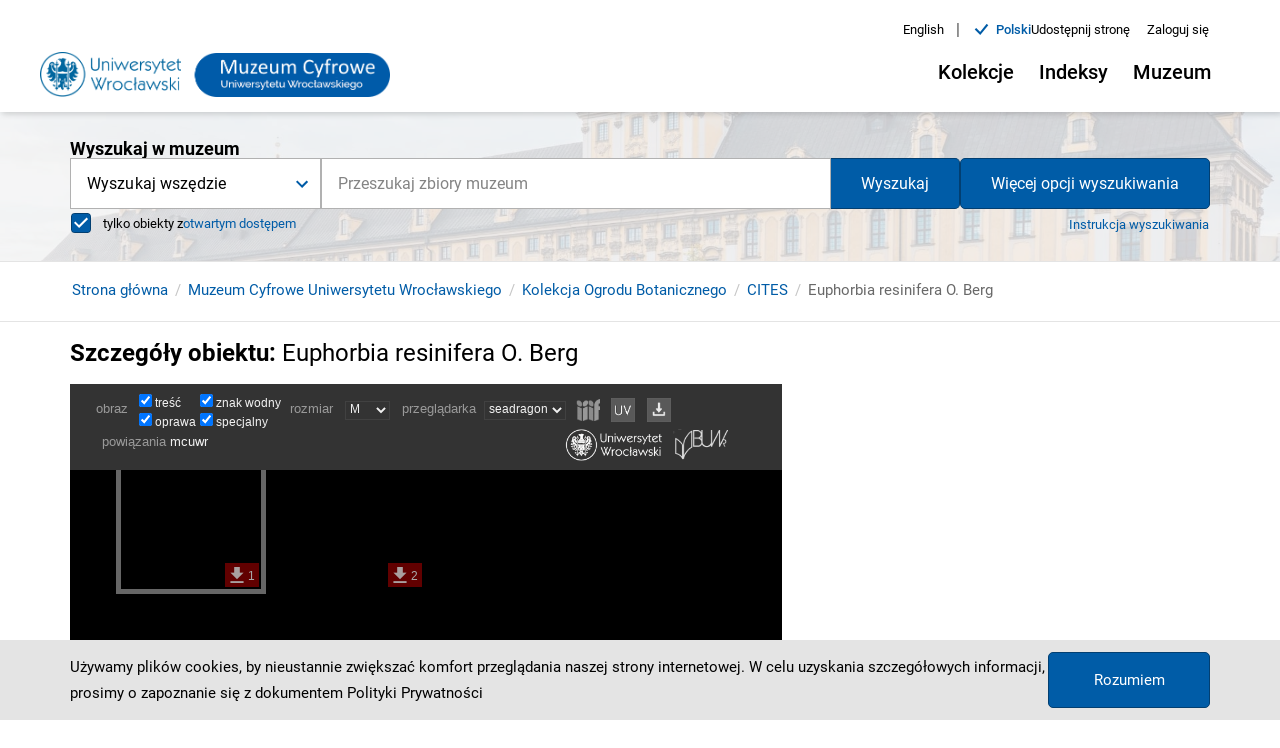

--- FILE ---
content_type: text/html; charset=UTF-8
request_url: https://glam.uni.wroc.pl/index.php?s=OB_001989_48315&view=thumbnails&browser=seadragon
body_size: 2282
content:


          <!DOCTYPE html>
          <html>
          <head>
                  <meta http-equiv="Content-Type" content="text/html; charset=utf-8" />
                  <meta name="viewport" content="width=device-width, initial-scale=1" />
                  <title>Miniatury :: OB_001989_48315</title>
                  <!-- Global site tag (gtag.js) - Google Analytics -->
                    <script async src="https://www.googletagmanager.com/gtag/js?id=G-BFGN90T4C1"></script>
                    <script>
                        window.dataLayer = window.dataLayer || [];
                        function gtag(){dataLayer.push(arguments);}
                        gtag("js", new Date());
                        gtag("config", "G-BFGN90T4C1");
                    </script>
                  <!--
                  <script type="text/javascript" src="thumbnail/js/jquery.min.js"></script>
                  -->
                  
                  <link rel="stylesheet" type="text/css" href="//libs.bu.uni.wroc.pl/jquery-ui/1.12.1/jquery-ui.min.css" />
                  <link rel="stylesheet" type="text/css" href="//libs.bu.uni.wroc.pl/colorbox/1.6.4/colorbox.css" />
                  
                  <script type="text/javascript" src="//libs.bu.uni.wroc.pl/jquery/jquery-1.12.4.min.js"></script>
                  <script type="text/javascript" src="//libs.bu.uni.wroc.pl/jquery-ui/1.12.1/jquery-ui.min.js"></script>
                  <script type="text/javascript" src="//libs.bu.uni.wroc.pl/jquery-ui/1.12.1/jquery.blockUI.js"></script>
                  
                  
                  <script type="text/javascript" src="thumbnail/js/jquery.unveil.js"></script>
                  
              
                  <script type="text/javascript">var appVer = "prod";</script>
                  <script type="text/javascript" src="thumbnail/js/main.js"></script>
                  <link href="thumbnail/css/main.css" type="text/css" rel="stylesheet" />
          </head>
          <body>
                  <div id="myPage">
                      <div id="myBar"><div>
                          <label for="cbxThumbType">obraz &nbsp;</label>
                          <div style="display: inline-block; padding: 0 5px 0 0; margin-left: -5px;">
                              <div style="display: inline-block; padding: 0; line-height: 50%;">
                                  <input type="checkbox" id="cbxTypeT" name="typeT" checked onChange="refreshView()"/><label for="cbxTypeT" class="cbx_label">treść</label><br />
                                  <input type="checkbox" id="cbxTypeC" name="typeC" checked onChange="refreshView()" /><label for="cbxTypeC" class="cbx_label">oprawa</label>
                              </div><div style="display: inline-block; padding: 0; line-height: 50%;">
                                  <input type="checkbox" id="cbxTypeW" name="typeW" checked onChange="refreshView()" /><label for="cbxTypeW" class="cbx_label">znak wodny</label><br />
                                  <input type="checkbox" id="cbxTypeS" name="typeS" checked onChange="refreshView()" /><label for="cbxTypeS" class="cbx_label">specjalny</label>
                              </div>
                          </div>
                          <label for="selThumbSize">rozmiar &nbsp;</label>
                          <select id="selThumbSize" name="thumbSize" onChange="refreshView()">
                              <option value="small" >S</option>
                              <option value="medium" selected="selected">M</option>
                              <option value="big" >L</option>
                              <option value="large" >XL</option>
                              <option value="extralarge" >XXL</option>
                          </select>&nbsp;&nbsp;
                          <label for="selBrowser">przeglądarka&nbsp;</label>
                          <select id="selBrowser" name="browser">
                              <option value="seadragon" selected="selected">seadragon</option>
                              <option value="mooviewer" >mooviewer</option>
                              <option value="leaflet" >leaflet</option>
                          </select><a class="downloadLink" id="lnkManifestIIIF" style="margin-left: 0.5em" target="_blank" href="//glam.uni.wroc.pl/iiif/OB_001989_48315/manifest"><img src="thumbnail/images/logo_iiif_grey.png" title="pobierz manifest IIIF" /></a>
                                   <a class="downloadLink" target="_blank" href="//glam.uni.wroc.pl/browser/uv2/app.html?manifestUri=//glam.uni.wroc.pl/iiif/OB_001989_48315/manifest"><img src="thumbnail/images/logo_uv_grey.png" title="otwórz w przeglądarce UniversalViewer" /></a>
                                   <a class="downloadLink" href="javascript: openModalWindow('//glam.uni.wroc.pl/tools/iiif-downloader/dist/pl/index.html?manifest=//glam.uni.wroc.pl/iiif/OB_001989_48315/manifest')"><img src="thumbnail/images/iiif_downloader.png" title="pobierz wybrane strony bądź fragmenty obrazów" /></a><span><label style="padding-left: 0.5em;" for="spnPubLink">powiązania&nbsp;</label><a target="_blank" class="downloadLink" href="https://muzeumcyfrowe.pl/publication/1632">mcuwr</a>&nbsp;</span><span id="logo"><a href="//www.uni.wroc.pl" title="Uniwersytet Wrocławski"><img src="thumbnail/images/logo_uwr.png"></a>&nbsp;
                                                                                  <a href="//www.bu.uni.wroc.pl" title="Biblioteka Uniwersytecka"><img src="thumbnail/images/logo_buwr.png">
                              </a></span>
                      </div></div>
                  <ul id="thumbList"><li id='current' class='current thumbnail medium'>
            <a href='javascript: openPage("OB_001989_48315","1","single")' title='strona 1'>
            <img src='/thumbnail/images/bg.png' data-src='iiif/image-api/OB_001989_48315_0001/full/200,/0/default.jpg' /></a>
            <span class='pager'>
            <a href='iiif/image-api/OB_001989_48315_0001/full/full/0/default.jpg' title='pobierz w pełnej rozdzielczości'><img  target='_blank' src='/thumbnail/images/download-arrow.png' /></a>
            1</span>
            </li><li id='liImg2' class=' thumbnail medium'>
            <a href='javascript: openPage("OB_001989_48315","2","single")' title='strona 2'>
            <img src='/thumbnail/images/bg.png' data-src='iiif/image-api/OB_001989_48315_0002/full/200,/0/default.jpg' /></a>
            <span class='pager'>
            <a href='iiif/image-api/OB_001989_48315_0002/full/full/0/default.jpg' title='pobierz w pełnej rozdzielczości'><img  target='_blank' src='/thumbnail/images/download-arrow.png' /></a>
            2</span>
            </li></ul></div><script type="text/javascript">
      
          //funkcja pomocnicza
          function getValue(url,varname) {
          
              var i = 0;
              var value = false;
              
              var qparts = url.split("?");
              if (qparts.length > 1) {        
                  var query = qparts[1];
                  var vars = query.split("&");
                  for (i=0;i<vars.length;i++) {
                      var parts = vars[i].split("=");
                      if (parts[0] == varname) {
                          value = parts[1];
                          break;
                      }
                  }
                  value = unescape(value);
                  value.replace(/\+/g," ");
              } 
              return value;
          }
  
          function refreshView() {
          
              var type_t = ($("#cbxTypeT").is(":checked")) ? "1" : "0";
              var type_c = ($("#cbxTypeC").is(":checked")) ? "1" : "0";
              var type_s = ($("#cbxTypeS").is(":checked")) ? "1" : "0";
              var type_w = ($("#cbxTypeW").is(":checked")) ? "1" : "0";
          
              var thumb_size = $("#selThumbSize").val();
              var browser = $("#selBrowser").val();
              var source = "OB_001989_48315";
              window.location.href = window.location.protocol+"//"+ window.location.host + window.location.pathname + "?s=" + source + "&view=thumbnails&thumb_size=" + thumb_size + "&browser=" + browser + "&type_t=" + type_t + "&type_c=" + type_c + "&type_s=" + type_s + "&type_w=" + type_w;
          }
      
      
          $(document).ready(function() {
              $("img").unveil().unveil(200);
          });
          
      </script></body></html>